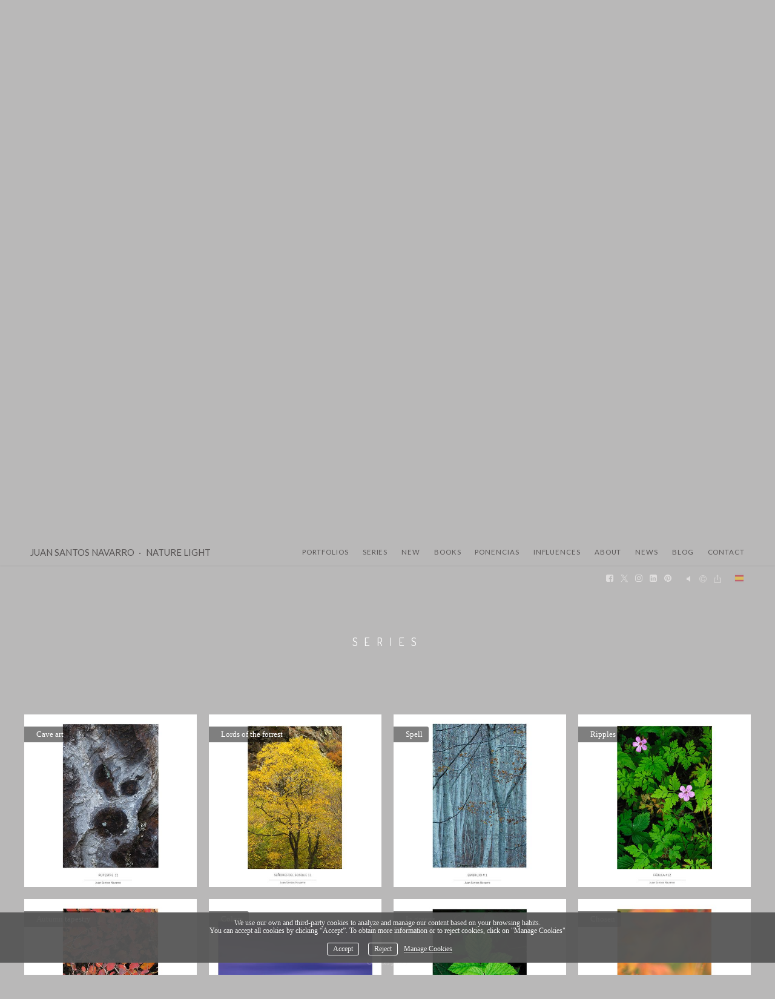

--- FILE ---
content_type: text/html; charset=UTF-8
request_url: https://juansantosnavarro.com/en/portfolios/escala-de-grises-arboles/series
body_size: 50590
content:
<!DOCTYPE html>
<html class="wshort-bk disbk-048" lang="en">
<head>
<title>Series - JUAN SANTOS NAVARRO, NATURE LIGHT</title>
<meta name="description" content="" />
<meta name="viewport" content="width=device-width, initial-scale=1"/>
<meta http-equiv="Content-Type" content="text/html; charset=UTF-8" />
<link rel="stylesheet" type="text/css" href="https://d3l48pmeh9oyts.cloudfront.net/min2/a_css/1572"/>
<link rel="canonical" href="https://juansantosnavarro.com/en/series" />
<link rel="alternate" hreflang="es" href="https://juansantosnavarro.com/series"/>
<link rel="alternate" hreflang="en" href="https://juansantosnavarro.com/en/series"/>
<style>
@import url(https://fonts.googleapis.com/css?family=Dosis|Lato:300,400,700);.galbk-bot-base.spread.prev, .galbk-bot-base.spread.next { background-color:#b9b8b8; background-color:rgba(185,184,184,0.4); }.galbk-bot-base.spread.prev:hover, .galbk-bot-base.spread.next:hover { background-color:rgba(185,184,184,0.7); opacity:1; }.card_g .titulo.banda { background-color:#b9b8b8; background-color:rgba(185,184,184,0.5); }.wrapper-portada, .bottom-portada .linksEnter { background: #b9b8b8}.titulo-brick, .titulo-hero {font-family:Dosis;}body {color:#f8f6f5;font-family:Trebuchet MS, verdana;font-size:13px;background:#FFF ;background-color:#b9b8b8;padding:0 0 90px 0;margin:0;}.wshort-bk .wsetter {max-width:1200px;}.galeriaSBG .wrapperPaginas {padding:0 2px 2px 0;}body.infinitev .wsetter {max-width:1200px;}.wsetter {max-width:1350px;}.tituloPaginaSinglePage h1 {margin:0;}.paginaSinglePage_primero .tituloPaginaSinglePage {height:0;margin-top:70px;}.paginaSinglePage_primero .tituloPaginaSinglePage h1 {display:none;}.tituloPaginaSinglePage h1 a {display:block;height:60px;width:100%;text-align:center;}.tituloPaginaSinglePage h1 a img {max-height:100%;}.portada .logoSimpleRR {position:fixed;left:0;top:8%;width:100%;height:60px;background-color:#b9b8b8;}.portada .inner-portadaRR {margin-top:100px;}@media screen and (min-width:768px) {.portadaFull .linksEnterF {display:none;}}.portadaFull .menuPortadaF {display:none;}.portadaFull.portadaHalf .menuPortadaF {display:inline-block;}.portadaWideFull .soundpf-on {top:150px;}.titPagMobile {background-color:#b9b8b8;}.wrapperTop {position:fixed;top:0;left:0;right:0;padding:15px 40px 15px 50px;font-size:11.5px;font-family:Lato;z-index:100;border-bottom:1px solid transparent;text-transform:uppercase;display:flex;justify-content:space-between;align-items:center;transition:all 0.3s ease;}.wrapperTop img {max-height:60px;}.wrapperTop.scrolled {padding:5px 40px 5px 50px;}@media screen and (max-width:768px) {.wrapperTop {height:60px;padding:0 40px 5px 25px;}.wrapperTop.scrolled {padding:0 40px 3px 25px;}}@media screen and (max-width:768px) {.titPagMobile {justify-content:flex-start;padding-top:20px;font-size:0.5em;}.titPagMobile span {padding:0 5px 5px;border-bottom:1px solid rgba(155, 155, 155, 0.5);}}#titSite {display:inline-block;font-size:1.3em;margin-right:30px;}#menu {display:inline-block;letter-spacing:0.08em;}#menu ul {list-style:none;margin:0;padding:0;text-align:right;}@media screen and (max-width:768px) {#menu ul {text-align:center;}}#menu li {display:inline-block;padding:0;margin:0px;}#menu a {display:block;margin:0 10px;padding:15px 0;}.scrolled #menu a {padding:10px 0;}@media screen and (max-width:768px) {#menu a {padding:8px 0;}}@media screen and (max-width:768px) {#menu {background-color:#b9b8b8;}}.top-rss {position:fixed;right:50px;}.portadaFull .wrapperTop {display:flex;}@media screen and (max-width:768px) {.portadaFull .wrapperTop {display:none;}}.portadaFull #menu a, .portadaFull #titSite a {color:#FFF;}#menu li {position:relative;}#menu ul.l2 {position:absolute;left:-20px;top:100%;margin:0;padding:15px 20px 20px;text-align:left;background:#FFF ;background-color:#b9b8b8;border-bottom:1px solid rgba(125, 125, 125, 0.4);min-width:120px;z-index:10;visibility:hidden;opacity:0;transition:visibility 0.2s, opacity 0.2s linear;}#menu ul.l2 li {margin:0;padding:0;display:block;}#menu ul.l2 a {padding:7px 0;line-height:1.25em;padding-spread:15px;}#menu li:hover ul.l2 {visibility:visible;opacity:1;}.bk-touch #menu li:hover ul.l2 {visibility:hidden;opacity:0;}.bk-touch #menu li.hover ul.l2 {visibility:visible;opacity:1;}#menu ul.l2 {background-color:rgba(185,184,184, .8);box-shadow:0 3px 3px rgba(0, 0, 0, 0.1);border-bottom:none;}#menu ul.l2 a {height:auto;line-height:normal;}.wrapperPortadaF {bottom:20px;}@media screen and (max-width:1024px) {.wrapperPortadaF {bottom:0;}}.logoPortadaF img {margin:0 0 0 20px;}#menu a, #titSite a {color:#5a5757;}.scrolled #menu a, .scrolled #titSite a {color:#5a5757;}.portadaHalf .wrapperTop {display:none;}.wrapperTop.scrolled {background-color:rgba(185,184,184, .8);box-shadow:0 0 3px rgba(0, 0, 0, 0.1);}#menu a:hover, #menu a.current {opacity:0.7;}.scrolled #menu a:hover, .scrolled #menu a.current {opacity:1;}.paginaSinglePage_normal {padding:0;}#top {position:absolute;top:45px;left:50%;height:60px;z-index:90;margin-left:-425px;}.tituloPaginaSinglePage, .tituloPaginaBlogSP, .wshort-bk .tituloPaginaSinglePage, .wshort-bk .tituloPaginaBlogSP {max-width:100%;height:60px;margin:140px auto 0 auto;}.galeriaSBG .tituloPaginaSinglePage {margin-bottom:0;}.tituloPaginaSinglePage h2, .tituloPaginaBlogSP h2 {width:100%;letter-spacing:0.6em;font-size:18px;color:#ffffff;font-family:Dosis, verdana;font-weight:normal;text-transform:uppercase;margin:0;text-align:center;height:60px;line-height:60px;}@media screen and (min-width:768px) {#linksFoot {position:absolute;top:100%;right:0;padding:0 45px;transition:all 0.3s ease;}#linksFoot:hover {background-color:rgba(185,184,184, .8);}}#wrapperSinglePages {width:1024px;}@media screen and (max-width:768px) {#wrapperSinglePages {margin-top:40px;}}.wrapperPaginaSinglePage {float:left;border-bottom:1px solid colormenu_;padding-bottom:30px;width:100%;}@media screen and (max-width:768px) {.wrapperPaginaSinglePage {overflow:visible;}}.innerPaginaSinglePage {margin:0 auto;padding:90px 30px 0;position:relative;}@media screen and (max-width:1200px) {.innerPaginaSinglePage {padding-left:15px;padding-right:15px;}}.wrapperPaginaSinglePage_grupo {display:none;}.wrapperPaginaSinglePage_grupo.initPaginaSinglePage {display:block;}.loaderSinglePage {position:absolute;left:50%;top:100px;font-size:20px;margin-left:-25px;width:50px;height:50px;line-height:50px;border:1px solid;border-radius:50%;text-align:center;transition:all 0.3s;color:#b9b8b8;background-color:#f8f6f5;}.loaderSinglePage:hover {background-color:#b9b8b8;color:#f8f6f5;}.portadaPaginaSinglePage .loaderSinglePage {display:none;}#bottom {position:fixed;bottom:0;left:0;right:0;z-index:11;transition:all 0.3s ease;opacity:0.7;}#bottom:hover {background-color:rgba(185,184,184, .8);opacity:1;}@media screen and (max-width:768px) {#bottom {position:relative;}}.bodyBKblog #bottom {position:relative;background-color:transparent;opacity:0.8;}.htmlrichSBG {max-width:1100px;margin:0 auto;}.bodyBKblog .container-blog {margin:120px auto 0;padding:0 18px;}@media screen and (max-width:768px) {.bodyBKblog .container-blog {margin-top:20px;}}.bodyBKblog .tituloPaginaBlogSP {display:block;}.bodyBKblog .menu-mobile {width:auto;}.bodyBKblog #linksFoot {display:none;}.galbk-bot-base.spread.prev, .galbk-bot-base.spread.next {font-size:20px;}@media screen and (min-width:1100px) {.galbk-bot-base.spread.prev, .galbk-bot-base.spread.next {background-color:transparent;}}.wrapperPaginaSinglePage_PF {border-bottom:none;}.wrapperPortadaF:hover {background:none;}@media screen and (min-width:769px) {.wrapperPaginaSinglePage_PF {min-height:100%;min-height:100vh;}.portadaFull #menu, .portadaFull .wrapperPortadaF, .portadaFull .logoPortadaF {display:inline-block;}.pase-fondo-container, .portadaFull .wrapperPortadaF, .wrapperPortadaF {position:absolute;}.pase-fondo-container {display:block;}.portadaSlogan .logoPortadaF, .portadaSlogan .tiradorMenuPortadaF, .portadaSlogan #titSiteSlogan {display:none;}}.portadaSlogan .wrapperSlogan {position:absolute;}.portadaSlogan .wrapperSlogan.mod2 {left:50px;}.portadaSlogan .velo-video {position:absolute;}.portadaSlogan .logoPortadaF, .portadaSlogan .tiradorMenuPortadaF {display:none;}#titSiteSlogan {display:none;}@media screen and (max-width:768px) {.portadaSlogan #titSiteSlogan {display:block;width:100%;text-align:center;margin-top:50px;text-transform:uppercase;}.portadaSlogan #titSiteSlogan a {color:#FFF;}.portadaSlogan #titSiteSlogan .subTitulo {margin-left:20px;opacity:0.9;}}@media screen and (max-width:64em) {.wrapperPaginaSinglePage {display:none;float:none;}.wrapperPaginaSinglePage.sp-active {display:inline-block;}.wrapperPaginaSinglePage.wrapper-portada {display:block;}}.bodyBKblog.container-blog {margin-top:150px;}.space-left.wrapperTop {width:250px;right:auto;left:30px;top:80px;text-align:left;}.space-left.wrapperTop.scrolled {box-shadow:none;border:none;background-color:transparent;}.space-left #titSite {height:auto;line-height:normal;position:relative;left:0;font-size:1.7em;}.space-left .scrolled #titSite {height:auto;line-height:normal;}.space-left #titSite a span.subTitulo::before {content:none;padding:0;}.space-left #titSite a span.subTitulo {display:block;}.space-left #menu {text-align:left;margin-top:30px;}.space-left #menu li {display:block;}.space-left #menu ul.l2 {margin-left:20px;opacity:0.8;}.space-left #menu a {height:auto;line-height:normal;padding:7px 0;text-align:left;margin:0;}@media screen and (max-width:1670px) {.space-left .innerPaginaSinglePage, .space-left .tituloPaginaSinglePage {margin-left:280px;}}.space-left .tituloPaginaSinglePage {display:none;}@media screen and (max-width:768px) {.tiradorCart {margin-top:-30px;}}.container {margin:150px auto 0;}@media screen and (max-width:768px) {.container {margin-top:50px;}}@media screen and (max-width:48em) { .bk-touch body { font-size:16px } }</style>

<style type="text/css">
#logo a img {
    margin-top: 65px;
}
</style><link rel="shortcut icon" type="image/x-icon" href="https://d3fr3lf7ytq8ch.cloudfront.net/juansantosnavarro/multimedia/misc/favicon_591_252.ico"/>
<script type="text/javascript" src="https://ajax.googleapis.com/ajax/libs/jquery/3.6.0/jquery.min.js"></script>
<script type="text/javascript">var uriDomain = 'https://juansantosnavarro.com/';var uriUserSSL = 'https://juansantosnavarro.com/';var uriUserSSLlang = 'https://juansantosnavarro.com/en/';var uriBase = 'https://res.bluekea.com/account/';var uriBaseCDN = 'https://d3l48pmeh9oyts.cloudfront.net/';var langBK = 'en/';var __codePortada = 'inicio';var uriCurrent = 'https://juansantosnavarro.com/';var uriSChar = false;</script><script type="text/javascript" src="https://d3l48pmeh9oyts.cloudfront.net/min2/a_js__default__single_page/1572"></script>

<script type="text/javascript">
$(function() { menuSBG = $('#menu').sbgMenu({cssMenu:'',colorAct:'#f88b36', colorNor:'#5a5757', colorHov:'#f88b36', primerCode:'inicio', blog: '0'}); })
</script>
<script type="text/javascript">

	function ajaxLoadPagina(_code) 
	{

		$('html').addClass('bk-loading-ajax');

		_code = typeof _code == 'undefined' ? '' : _code;

		$.ajax({
			url: 'https://juansantosnavarro.com/index.php?ajax=1&L=en&c=' + _code,
			dataType: 'json',
			success: function(data, textStatus) {

				$(document).unbind("keydown.key-galbk");

				$('#controles').html('').hide();
				$('#caption, .galbk-elm').html('').hide();
				$('.compartirFoto').remove();

				setTitulo(data.tituloSEO);
				setIdiomas(data.idiomas);
				setCanonical(data.canonical);
				stopSpinner();

				$('body').removeClass().addClass(data.addClasses);

				loadTituloPagina(data.targetTitulo, data.titulo);
				loadLinkParent(data.linkParent);

				$('#' + data.targetContenidos).html(data.contenidos);
				$('#js_contents').html(data.contenidosJS);

				codigoJS();
				resumeMusic();
				sendAlert();

			},
			error: function(xhr, textStatus, errorThrown) {}
		});
	}
	

	$(document).ready(function() {
		$.cookieCuttr({
			cookieAnalyticsMessage: 'We use our own and third-party cookies to analyze and manage our content based on your browsing habits. <br> You can accept all cookies by clicking “Accept”. To obtain more information or to reject cookies, click on "Manage Cookies"',
			cookieWhatAreLinkText: ' Manage Cookies',
			cookieAcceptButtonText: 'Accept',
			cookieDeclineButtonText: 'Reject',			
			cookieWhatAreTheyLink: 'https://juansantosnavarro.com/?ajaxal=1&pd?ajaxal=1&ck',
			cookieDeclineButton: true,
			cookieNotificationLocationBottom: 'bottom'
		});
	})</script>
<meta property="og:image" content="https://d37ospu41g49bj.cloudfront.net/juansantosnavarro/1200/0b82d6/-----/28280_25.jpg"/>
<meta property="og:type" content="website" /><meta property="og:image:width" content="600" /> <meta property="og:image:height" content="600" /> 
<script type="application/ld+json">
{
    "@context": "https://schema.org",
    "@type": "CollectionPage",
    "url": "https://juansantosnavarro.com/en/series",
    "name": "Series - JUAN SANTOS NAVARRO, NATURE LIGHT",
    "image": "https://d37ospu41g49bj.cloudfront.net/juansantosnavarro/1200/0b82d6/-----/28280_25.jpg",
    "primaryImageOfPage": {
        "@type": "ImageObject",
        "url": "https://d37ospu41g49bj.cloudfront.net/juansantosnavarro/1200/0b82d6/-----/28280_25.jpg",
        "width": 600,
        "height": 600
    }
}
</script>
</head>
<body class="inGroupGal">
<a class="tiradorCart" href="#" onclick="showCartBK();return false;"><svg class=""><use xlink:href="#i-shopping-cart" /></svg></a><div id="wrapperCartBK"></div><div id="innerBody">

<div class="titPagMobile"><span></span></div>

<div class="wrapperTop set-scroll bk-spacer space- top-mobile">
	<div id="titSite"><a href="https://juansantosnavarro.com/en/" onclick="pushStateBK(''); return false;" ><span class="titulo">JUAN SANTOS NAVARRO</span><span class="subTitulo">NATURE LIGHT</span></a></div>
	<div class="bars-menu" onclick="toggleMenuMobile();"><svg class=""><use xlink:href="#i-bars-btm" /></svg></div>	<div id="menu" class="slide-mobile"><div class="close-menu" onclick="toggleMenuMobile();"><svg class=""><use xlink:href="#i-times-btm" /></svg></div><ul class="l1">
<li><a id="link_portfolios" class="l1 tipo_g" href="https://juansantosnavarro.com/en/portfolios" rel="portfolios">Portfolios</a></li>
<li><a id="link_series" class="l1 tipo_g" href="https://juansantosnavarro.com/en/series" rel="series">Series</a></li>
<li><a id="link__reciente" class="l1 tipo_g" href="https://juansantosnavarro.com/en/_reciente" rel="_reciente">New</a></li>
<li><a id="link_natura" class="l1 tipo_t" href="https://juansantosnavarro.com/en/natura" rel="natura">Books</a></li>
<li><a id="link_ponencias" class="l1 tipo_t" href="https://juansantosnavarro.com/en/ponencias" rel="ponencias">Ponencias</a></li>
<li><a id="link_influencias" class="l1 tipo_e" href="https://juansantosnavarro.com/en/influencias" rel="influencias">Influences</a></li>
<li><a id="link_sobre-mi" class="l1 tipo_t" href="https://juansantosnavarro.com/en/sobre-mi" rel="sobre-mi">About</a></li>
<li><a id="link_noticias" class="l1 tipo_n" href="https://juansantosnavarro.com/en/noticias" rel="noticias">News</a></li>
<li><a id="link__blog" class="l1 linkExterno tipo_l" href="http://juansantosnavarro-fotografia.blogspot.com/" target="_blank">Blog</a></li>
<li><a id="link_contacto" class="l1 tipo_f" href="https://juansantosnavarro.com/en/contacto" rel="contacto">Contact</a></li>
</ul></div>
	<div id="linksFoot" class="small-links">
		<div class="linksRRSS"><a target="_blank" title="Facebook" href="http://www.facebook.com/Juan.Santos.Navarro?ref=name" class="siguenos_fb"><svg class=""><use xlink:href="#i-facebook" /></svg></a><a target="_blank" title="Twitter" href="https://mobile.twitter.com/#!/JuanSantosN" class="siguenos_tw"><svg class=""><use xlink:href="#i-twitter" /></svg></a><a target="_blank" title="Instagram" href="https://www.instagram.com/juan.santos.navarro/" class="siguenos_in"><svg class=""><use xlink:href="#i-instagram" /></svg></a><a target="_blank" title="LinkedIn" href="https://www.linkedin.com/in/juan-santos-navarro-8329a219?trk=nav_responsive_tab_profile" class="siguenos_li"><svg class=""><use xlink:href="#i-linkedin" /></svg></a><a target="_blank" title="Pinterest" href="https://es.pinterest.com/jsantosnavarro/una-muestra-del-trabajo-de-juan-santos-navarro/" class="siguenos_pi"><svg class=""><use xlink:href="#i-pinterest" /></svg></a><div class="siguenosFA "><a class="playMusic musicOculto" href="#"><svg class=""><use xlink:href="#i-volume-off" /></svg></a><a class="pauseMusic" href="#"><svg class=""><use xlink:href="#i-volume-up" /></svg></a><a title="Info" class="info-copyright" href="#" onclick="toggleInfoPie(); return false;"><svg class=""><use xlink:href="#i-copyright" /></svg></a><a class="compartir sbg_compartir" href="#" onclick="compartirPagina('Share'); return false;"><svg class="label "><use xlink:href="#i-share" /></svg></a></div><div id="idiomas" class="idiomasBK idiomas-banderas"><a href="https://juansantosnavarro.com/series" class="linkExterno"><svg xmlns="http://www.w3.org/2000/svg" id="flag-icon-css-es" viewBox="0 0 640 480">
  <path fill="#c60b1e" d="M0 0h640v480H0z"/>
  <path fill="#ffc400" d="M0 120h640v240H0z"/>
</svg>
</a> </div></div>	</div>
</div>




<div id="titSiteSlogan"><a href="https://juansantosnavarro.com/en/" onclick="pushStateBK('portfolios'); return false;" ><span class="titulo">JUAN SANTOS NAVARRO</span><span class="subTitulo">NATURE LIGHT</span></a></div>

<div class="fusible"></div>

<div class="container-blog wsetter">
	</div>

<div id="wrapperSinglePages" class="hideNoJS bk-spacer space-">
	
<div id="innerPaginaSinglePage_inicio" class="portadaPaginaSinglePage wrapper-portada"><a href="inicio" class="loaderSinglePage" onclick = "pushStateBK('inicio'); return false;"><svg class=""><use xlink:href="#i-long-arrow-down" /></svg></a></div>
<div id="wrapperPaginaSinglePage_portfolios" class="wrapperPaginaSinglePage">
<div id="paginaSinglePage_portfolios" class="paginaSinglePage paginaSinglePage_normal">
<div class="tituloPaginaSinglePage wsetter hide-mobile"><h2>Portfolios</h2></div>
<div id="innerPaginaSinglePage_portfolios" class="innerPaginaSinglePage wsetter reset-mobile"><a href="portfolios" class="loaderSinglePage" onclick = "pushStateBK('portfolios'); return false;"><svg class=""><use xlink:href="#i-long-arrow-down" /></svg></a></div>
</div>
</div>
<div id="wrapperPaginaSinglePage_portfolios_grupo" class="wrapperPaginaSinglePage wrapperPaginaSinglePage_grupo">
<div id="paginaSinglePage_portfolios_grupo" class="paginaSinglePage paginaSinglePage_normal">
<div class="tituloPaginaSinglePage wsetter hide-mobile"><h2><span id="tituloGrupoSinglePage_portfolios"></span></h2></div>
<div id="innerPaginaSinglePage_portfolios_grupo" class="innerPaginaSinglePage wsetter reset-mobile"></div>
</div>
</div>
<div id="wrapperPaginaSinglePage_series" class="wrapperPaginaSinglePage sp-active initPaginaSinglePage">
<div id="paginaSinglePage_series" class="paginaSinglePage paginaSinglePage_normal">
<div class="tituloPaginaSinglePage wsetter hide-mobile"><h2>Series</h2></div>
<div id="innerPaginaSinglePage_series" class="innerPaginaSinglePage wsetter reset-mobile"><div id="galeria_3407" class="indiceGalerias galeria_3407 strips_g  gal-grid-4"><div class="thumb_bk"><div class="thumb_placeholder" style="padding-bottom: 100%"><a href="https://juansantosnavarro.com/en/series/rupestre" onclick = "pushStateBK('series/rupestre'); return false;"><img alt="Cave art" src="https://d37ospu41g49bj.cloudfront.net/juansantosnavarro/5050/1bcbb6/-----/28280_25.jpg"/><div class="shieldTh"></div><div class="veloTitulo"></div><div class="titulo">Cave art</div></a></div></div><div class="thumb_bk"><div class="thumb_placeholder" style="padding-bottom: 100%"><a href="https://juansantosnavarro.com/en/series/senores-del-bosque" onclick = "pushStateBK('series/senores-del-bosque'); return false;"><img alt="Lords of the forrest" src="https://d37ospu41g49bj.cloudfront.net/juansantosnavarro/5050/1bcbb6/-----/1125591_731.jpg"/><div class="shieldTh"></div><div class="veloTitulo"></div><div class="titulo">Lords of the forrest</div></a></div></div><div class="thumb_bk"><div class="thumb_placeholder" style="padding-bottom: 100%"><a href="https://juansantosnavarro.com/en/series/embrujo" onclick = "pushStateBK('series/embrujo'); return false;"><img alt="Spell" src="https://d37ospu41g49bj.cloudfront.net/juansantosnavarro/5050/1bcbb6/-----/28203_44.jpg"/><div class="shieldTh"></div><div class="veloTitulo"></div><div class="titulo">Spell</div></a></div></div><div class="thumb_bk"><div class="thumb_placeholder" style="padding-bottom: 100%"><a href="https://juansantosnavarro.com/en/series/murmullos" onclick = "pushStateBK('series/murmullos'); return false;"><img alt="Ripples" src="https://d37ospu41g49bj.cloudfront.net/juansantosnavarro/5050/1bcbb6/-----/446071_279.jpg"/><div class="shieldTh"></div><div class="veloTitulo"></div><div class="titulo">Ripples</div></a></div></div><div class="thumb_bk"><div class="thumb_placeholder" style="padding-bottom: 100%"><a href="https://juansantosnavarro.com/en/series/tapiz-de-otono" onclick = "pushStateBK('series/tapiz-de-otono'); return false;"><img alt="Autumn tapestry" src="https://d37ospu41g49bj.cloudfront.net/juansantosnavarro/5050/1bcbb6/-----/28168_646.jpg"/><div class="shieldTh"></div><div class="veloTitulo"></div><div class="titulo">Autumn tapestry</div></a></div></div><div class="thumb_bk"><div class="thumb_placeholder" style="padding-bottom: 100%"><a href="https://juansantosnavarro.com/en/series/colors" onclick = "pushStateBK('series/colors'); return false;"><img alt="Colors" src="https://d37ospu41g49bj.cloudfront.net/juansantosnavarro/5050/1bcbb6/-----/2326580_414.jpg"/><div class="shieldTh"></div><div class="veloTitulo"></div><div class="titulo">Colors</div></a></div></div><div class="thumb_bk"><div class="thumb_placeholder" style="padding-bottom: 100%"><a href="https://juansantosnavarro.com/en/series/en-verdes" onclick = "pushStateBK('series/en-verdes'); return false;"><img alt="In greens" src="https://d37ospu41g49bj.cloudfront.net/juansantosnavarro/5050/1bcbb6/-----/28269_371.jpg"/><div class="shieldTh"></div><div class="veloTitulo"></div><div class="titulo">In greens</div></a></div></div><div class="thumb_bk"><div class="thumb_placeholder" style="padding-bottom: 100%"><a href="https://juansantosnavarro.com/en/series/escogidas" onclick = "pushStateBK('series/escogidas'); return false;"><img alt="Chosen" src="https://d37ospu41g49bj.cloudfront.net/juansantosnavarro/5050/1bcbb6/-----/28297_204.jpg"/><div class="shieldTh"></div><div class="veloTitulo"></div><div class="titulo">Chosen</div></a></div></div><div class="thumb_bk"><div class="thumb_placeholder" style="padding-bottom: 100%"><a href="https://juansantosnavarro.com/en/series/trazos" onclick = "pushStateBK('series/trazos'); return false;"><img alt="Outlines" src="https://d37ospu41g49bj.cloudfront.net/juansantosnavarro/5050/1bcbb6/-----/1407441_419.jpg"/><div class="shieldTh"></div><div class="veloTitulo"></div><div class="titulo">Outlines</div></a></div></div><div class="thumb_bk"><div class="thumb_placeholder" style="padding-bottom: 100%"><a href="https://juansantosnavarro.com/en/series/horizonte" onclick = "pushStateBK('series/horizonte'); return false;"><img alt="Horizon" src="https://d37ospu41g49bj.cloudfront.net/juansantosnavarro/5050/1bcbb6/-----/28245_757.jpg"/><div class="shieldTh"></div><div class="veloTitulo"></div><div class="titulo">Horizon</div></a></div></div><div class="thumb_bk"><div class="thumb_placeholder" style="padding-bottom: 100%"><a href="https://juansantosnavarro.com/en/series/flamenco-estudio" onclick = "pushStateBK('series/flamenco-estudio'); return false;"><img alt="Flamingo-studio(c)" src="https://d37ospu41g49bj.cloudfront.net/juansantosnavarro/5050/1bcbb6/-----/28330_719.jpg"/><div class="shieldTh"></div><div class="veloTitulo"></div><div class="titulo">Flamingo-studio(c)</div></a></div></div><div class="thumb_bk"><div class="thumb_placeholder" style="padding-bottom: 100%"><a href="https://juansantosnavarro.com/en/series/fragiles" onclick = "pushStateBK('series/fragiles'); return false;"><img alt="fragile" src="https://d37ospu41g49bj.cloudfront.net/juansantosnavarro/5050/1bcbb6/-----/961753_731.jpg"/><div class="shieldTh"></div><div class="veloTitulo"></div><div class="titulo">fragile</div></a></div></div><div class="thumb_bk"><div class="thumb_placeholder" style="padding-bottom: 100%"><a href="https://juansantosnavarro.com/en/series/pterophya" onclick = "pushStateBK('series/pterophya'); return false;"><img alt="Pterophyta" src="https://d37ospu41g49bj.cloudfront.net/juansantosnavarro/5050/1bcbb6/-----/914681_600.jpg"/><div class="shieldTh"></div><div class="veloTitulo"></div><div class="titulo">Pterophyta</div></a></div></div><div class="thumb_bk"><div class="thumb_placeholder" style="padding-bottom: 100%"><a href="https://juansantosnavarro.com/en/series/entreamapolas" onclick = "pushStateBK('series/entreamapolas'); return false;"><img alt="Between poppies" src="https://d37ospu41g49bj.cloudfront.net/juansantosnavarro/5050/1bcbb6/-----/1600369_930.jpg"/><div class="shieldTh"></div><div class="veloTitulo"></div><div class="titulo">Between poppies</div></a></div></div><div class="thumb_bk"><div class="thumb_placeholder" style="padding-bottom: 100%"><a href="https://juansantosnavarro.com/en/series/origen" onclick = "pushStateBK('series/origen'); return false;"><img alt="Impressions - autumn" src="https://d37ospu41g49bj.cloudfront.net/juansantosnavarro/5050/1bcbb6/-----/961781_987.jpg"/><div class="shieldTh"></div><div class="veloTitulo"></div><div class="titulo">Impressions - autumn</div></a></div></div><div class="thumb_bk"><div class="thumb_placeholder" style="padding-bottom: 100%"><a href="https://juansantosnavarro.com/en/series/menos-es-mas" onclick = "pushStateBK('series/menos-es-mas'); return false;"><img alt="Less is more" src="https://d37ospu41g49bj.cloudfront.net/juansantosnavarro/5050/1bcbb6/-----/184731_788.jpg"/><div class="shieldTh"></div><div class="veloTitulo"></div><div class="titulo">Less is more</div></a></div></div></div></div>
</div>
</div>
<div id="wrapperPaginaSinglePage_series_grupo" class="wrapperPaginaSinglePage wrapperPaginaSinglePage_grupo">
<div id="paginaSinglePage_series_grupo" class="paginaSinglePage paginaSinglePage_normal">
<div class="tituloPaginaSinglePage wsetter hide-mobile"><h2><span id="tituloGrupoSinglePage_series"></span></h2></div>
<div id="innerPaginaSinglePage_series_grupo" class="innerPaginaSinglePage wsetter reset-mobile"></div>
</div>
</div>
<div id="wrapperPaginaSinglePage__reciente" class="wrapperPaginaSinglePage">
<div id="paginaSinglePage__reciente" class="paginaSinglePage paginaSinglePage_normal">
<div class="tituloPaginaSinglePage wsetter hide-mobile"><h2>New</h2></div>
<div id="innerPaginaSinglePage__reciente" class="innerPaginaSinglePage wsetter reset-mobile"><a href="_reciente" class="loaderSinglePage" onclick = "pushStateBK('_reciente'); return false;"><svg class=""><use xlink:href="#i-long-arrow-down" /></svg></a></div>
</div>
</div>
<div id="wrapperPaginaSinglePage_nuevo2" class="wrapperPaginaSinglePage hiddenPaginaSinglePage">
<div id="paginaSinglePage_nuevo2" class="paginaSinglePage paginaSinglePage_normal">
<div class="tituloPaginaSinglePage wsetter hide-mobile"><h2>Night urban</h2></div>
<div id="innerPaginaSinglePage_nuevo2" class="innerPaginaSinglePage wsetter reset-mobile"><a href="nuevo2" class="loaderSinglePage" onclick = "pushStateBK('nuevo2'); return false;"><svg class=""><use xlink:href="#i-long-arrow-down" /></svg></a></div>
</div>
</div>
<div id="wrapperPaginaSinglePage_curriculum" class="wrapperPaginaSinglePage hiddenPaginaSinglePage">
<div id="paginaSinglePage_curriculum" class="paginaSinglePage paginaSinglePage_normal">
<div class="tituloPaginaSinglePage wsetter hide-mobile"><h2>Curriculum</h2></div>
<div id="innerPaginaSinglePage_curriculum" class="innerPaginaSinglePage wsetter reset-mobile"><a href="curriculum" class="loaderSinglePage" onclick = "pushStateBK('curriculum'); return false;"><svg class=""><use xlink:href="#i-long-arrow-down" /></svg></a></div>
</div>
</div>
<div id="wrapperPaginaSinglePage_copias" class="wrapperPaginaSinglePage hiddenPaginaSinglePage">
<div id="paginaSinglePage_copias" class="paginaSinglePage paginaSinglePage_normal">
<div class="tituloPaginaSinglePage wsetter hide-mobile"><h2>Fine prints</h2></div>
<div id="innerPaginaSinglePage_copias" class="innerPaginaSinglePage wsetter reset-mobile"><a href="copias" class="loaderSinglePage" onclick = "pushStateBK('copias'); return false;"><svg class=""><use xlink:href="#i-long-arrow-down" /></svg></a></div>
</div>
</div>
<div id="wrapperPaginaSinglePage_natura" class="wrapperPaginaSinglePage">
<div id="paginaSinglePage_natura" class="paginaSinglePage paginaSinglePage_normal">
<div class="tituloPaginaSinglePage wsetter hide-mobile"><h2>Books</h2></div>
<div id="innerPaginaSinglePage_natura" class="innerPaginaSinglePage wsetter reset-mobile"><a href="natura" class="loaderSinglePage" onclick = "pushStateBK('natura'); return false;"><svg class=""><use xlink:href="#i-long-arrow-down" /></svg></a></div>
</div>
</div>
<div id="wrapperPaginaSinglePage_ponencias" class="wrapperPaginaSinglePage">
<div id="paginaSinglePage_ponencias" class="paginaSinglePage paginaSinglePage_normal">
<div class="tituloPaginaSinglePage wsetter hide-mobile"><h2>Ponencias</h2></div>
<div id="innerPaginaSinglePage_ponencias" class="innerPaginaSinglePage wsetter reset-mobile"><a href="ponencias" class="loaderSinglePage" onclick = "pushStateBK('ponencias'); return false;"><svg class=""><use xlink:href="#i-long-arrow-down" /></svg></a></div>
</div>
</div>
<div id="wrapperPaginaSinglePage_proyectos-de-decoracion" class="wrapperPaginaSinglePage hiddenPaginaSinglePage">
<div id="paginaSinglePage_proyectos-de-decoracion" class="paginaSinglePage paginaSinglePage_normal">
<div class="tituloPaginaSinglePage wsetter hide-mobile"><h2>Proyectos de decoración</h2></div>
<div id="innerPaginaSinglePage_proyectos-de-decoracion" class="innerPaginaSinglePage wsetter reset-mobile"><a href="proyectos-de-decoracion" class="loaderSinglePage" onclick = "pushStateBK('proyectos-de-decoracion'); return false;"><svg class=""><use xlink:href="#i-long-arrow-down" /></svg></a></div>
</div>
</div>
<div id="wrapperPaginaSinglePage_influencias" class="wrapperPaginaSinglePage">
<div id="paginaSinglePage_influencias" class="paginaSinglePage paginaSinglePage_normal">
<div class="tituloPaginaSinglePage wsetter hide-mobile"><h2>Influences</h2></div>
<div id="innerPaginaSinglePage_influencias" class="innerPaginaSinglePage wsetter reset-mobile"><a href="influencias" class="loaderSinglePage" onclick = "pushStateBK('influencias'); return false;"><svg class=""><use xlink:href="#i-long-arrow-down" /></svg></a></div>
</div>
</div>
<div id="wrapperPaginaSinglePage_sobre-mi" class="wrapperPaginaSinglePage">
<div id="paginaSinglePage_sobre-mi" class="paginaSinglePage paginaSinglePage_normal">
<div class="tituloPaginaSinglePage wsetter hide-mobile"><h2>About</h2></div>
<div id="innerPaginaSinglePage_sobre-mi" class="innerPaginaSinglePage wsetter reset-mobile"><a href="sobre-mi" class="loaderSinglePage" onclick = "pushStateBK('sobre-mi'); return false;"><svg class=""><use xlink:href="#i-long-arrow-down" /></svg></a></div>
</div>
</div>
<div id="wrapperPaginaSinglePage_noticias" class="wrapperPaginaSinglePage">
<div id="paginaSinglePage_noticias" class="paginaSinglePage paginaSinglePage_normal">
<div class="tituloPaginaSinglePage wsetter hide-mobile"><h2>News</h2></div>
<div id="innerPaginaSinglePage_noticias" class="innerPaginaSinglePage wsetter reset-mobile"><a href="noticias" class="loaderSinglePage" onclick = "pushStateBK('noticias'); return false;"><svg class=""><use xlink:href="#i-long-arrow-down" /></svg></a></div>
</div>
</div>
<div id="wrapperPaginaSinglePage_contacto" class="wrapperPaginaSinglePage">
<div id="paginaSinglePage_contacto" class="paginaSinglePage paginaSinglePage_normal">
<div class="tituloPaginaSinglePage wsetter hide-mobile"><h2>Contact</h2></div>
<div id="innerPaginaSinglePage_contacto" class="innerPaginaSinglePage wsetter reset-mobile"><a href="contacto" class="loaderSinglePage" onclick = "pushStateBK('contacto'); return false;"><svg class=""><use xlink:href="#i-long-arrow-down" /></svg></a></div>
</div>
</div>
<div id="wrapperPaginaSinglePage_colaboraciones-y-presencia" class="wrapperPaginaSinglePage hiddenPaginaSinglePage">
<div id="paginaSinglePage_colaboraciones-y-presencia" class="paginaSinglePage paginaSinglePage_normal">
<div class="tituloPaginaSinglePage wsetter hide-mobile"><h2>Collaborations and presence</h2></div>
<div id="innerPaginaSinglePage_colaboraciones-y-presencia" class="innerPaginaSinglePage wsetter reset-mobile"><a href="colaboraciones-y-presencia" class="loaderSinglePage" onclick = "pushStateBK('colaboraciones-y-presencia'); return false;"><svg class=""><use xlink:href="#i-long-arrow-down" /></svg></a></div>
</div>
</div>
<div id="wrapperPaginaSinglePage_venta" class="wrapperPaginaSinglePage hiddenPaginaSinglePage">
<div id="paginaSinglePage_venta" class="paginaSinglePage paginaSinglePage_normal">
<div class="tituloPaginaSinglePage wsetter hide-mobile"><h2>venta</h2></div>
<div id="innerPaginaSinglePage_venta" class="innerPaginaSinglePage wsetter reset-mobile"><a href="venta" class="loaderSinglePage" onclick = "pushStateBK('venta'); return false;"><svg class=""><use xlink:href="#i-long-arrow-down" /></svg></a></div>
</div>
</div>
<div id="wrapperPaginaSinglePage_venta_grupo" class="wrapperPaginaSinglePage wrapperPaginaSinglePage_grupo">
<div id="paginaSinglePage_venta_grupo" class="paginaSinglePage paginaSinglePage_normal">
<div class="tituloPaginaSinglePage wsetter hide-mobile"><h2><span id="tituloGrupoSinglePage_venta"></span></h2></div>
<div id="innerPaginaSinglePage_venta_grupo" class="innerPaginaSinglePage wsetter reset-mobile"></div>
</div>
</div><div id="js_contents"></div></div>

<div id="bottom" class="hideOnPF">
	<div class="linksLegal"><a class="infoLegal" href="#" onclick="loadAL('https://juansantosnavarro.com/?ajaxal=1&ck&lang=en');return false;">Cookies policy</a></div></div>
	

<div id="copyright">&copy; JUAN SANTOS NAVARRO</div><span class="code_ga" data-bk-id="UA-9042077-1"></span><script async src="https://www.googletagmanager.com/gtag/js?id=UA-9042077-1"></script></div>


<script>
	function sbgIsHDdevice() {
	    var mediaQuery = "(-webkit-min-device-pixel-ratio: 1.5),\
	            (min--moz-device-pixel-ratio: 1.5),\
	            (-o-min-device-pixel-ratio: 3/2),\
	            (min-resolution: 1.5dppx)";
	    if (window.devicePixelRatio > 1)
	        return true;
	    if (window.matchMedia && window.matchMedia(mediaQuery).matches)
	        return true;
	    return false;
	}
	if (sbgIsHDdevice()) {
		document.cookie="bluekea_hddevice=ok";
	}
</script>

<div class="auxFusible"></div>
<div class="info-bk-foot"><span id="textoPie">contenidos © Juan Santos Navarro</span><span id="linkPB"><a href="https://bluekea.com" target="_blank" rel="nofollow">site by <u>Bluekea</u></a></span><a href="#" class="closeinfobk" onclick="toggleInfoPie(); return false;"><svg class=""><use xlink:href="#i-long-arrow-down" /></svg></a> </div><audio autoplay loop controls preload="none" id="bgMusic" class="oculto-pos"><source src="https://ac.bluekea.com/juansantosnavarro/multimedia/musica/0_823.mp3" type="audio/mp3"></audio>
<script>
	$(function() {
	fadeInContentSinglePage('series');;;;esperarImgLoaded(3407);activarTituloHoverImg(3407);;$('.titPagMobile span').text('Series');$('.botonesMusic').show();$('.hideOnScroll').show();makeIframeResponsive('#innerPaginaSinglePage_series', '');scrollTopOnMobile();;activarMenuComun();menuSBG.loadTitulo('Series');;setScroll(100);	});
	sendAlert();
</script>
<svg width="0" height="0" class="oculto-pos">
<symbol id="i-angle-left-btm" viewBox="0 0 576 1008"><g transform="matrix(1 0 0 -1 0 864)">
   <path d="M18 360l504 504l54 -54l-450 -450l450 -450l-54 -54z"/>
</g></symbol><symbol id="i-angle-right-btm" viewBox="0 0 576 1008"><g transform="matrix(1 0 0 -1 0 864)">
   <path d="M54 864l504 -504l-504 -504l-54 54l450 450l-450 450z"/>
</g></symbol><symbol id="i-arrow-right" viewBox="0 0 1008 1008"><g transform="matrix(1 0 0 -1 0 840)">
   <path d="M167 294v82h504l-230 233l59 59l333 -333l-333 -333l-59 59l230 233h-504z"/>
</g></symbol><symbol id="i-bars" viewBox="0 -50 864 1008"><path d="M864 684v-72c0 -20 -16 -36 -36 -36h-792c-20 0 -36 16 -36 36v72c0 20 16 36 36 36h792c20 0 36 -16 36 -36zM864 396v-72c0 -20 -16 -36 -36 -36h-792c-20 0 -36 16 -36 36v72c0 20 16 36 36 36h792c20 0 36 -16 36 -36zM864 108v-72c0 -20 -16 -36 -36 -36h-792 c-20 0 -36 16 -36 36v72c0 20 16 36 36 36h792c20 0 36 -16 36 -36z"/></symbol><symbol id="i-bars-btm" viewBox="0 0 1008 1008"><g transform="matrix(1 0 0 -1 0 864)">
   <path d="M1008 432v-72h-1008v72h1008zM1008 72v-72h-1008v72h1008zM1008 792v-72h-1008v72h1008z"/>
</g></symbol><symbol id="i-chevron-circle-down" viewBox="0 0 864 1008"><g transform="matrix(1 0 0 -1 0 864)">
   <path d="M864 360c0 -238 -193 -432 -432 -432s-432 194 -432 432s193 432 432 432s432 -194 432 -432zM457 133l256 256c14 14 14 36 0 50l-58 58c-14 14 -36 14 -50 0l-173 -173l-173 173c-14 14 -36 14 -50 0l-58 -58c-14 -14 -14 -36 0 -50l256 -256c14 -14 36 -14 50 0z"/>
</g></symbol><symbol id="i-chevron-circle-up" viewBox="0 0 864 1008"><g transform="matrix(1 0 0 -1 0 864)">
   <path d="M864 360c0 -238 -193 -432 -432 -432s-432 194 -432 432s193 432 432 432s432 -194 432 -432zM655 223l58 58c14 14 14 36 0 50l-256 256c-14 14 -36 14 -50 0l-256 -256c-14 -14 -14 -36 0 -50l58 -58c14 -14 36 -14 50 0l173 173l173 -173c14 -14 36 -14 50 0z"/>
</g></symbol><symbol id="i-circle-o" viewBox="0 0 864 1008"><g transform="matrix(1 0 0 -1 0 864)">
   <path d="M864 360c0 -238 -193 -432 -432 -432s-432 194 -432 432s193 432 432 432v0c239 0 432 -194 432 -432zM432 666c-169 0 -306 -137 -306 -306s137 -306 306 -306s306 137 306 306s-137 306 -306 306z"/>
</g></symbol><symbol id="i-copyright" viewBox="0 0 864 1008"><g transform="matrix(1 0 0 -1 0 864)">
   <path d="M864 360c0 -238 -193 -432 -432 -432s-432 194 -432 432s193 432 432 432v0c239 0 432 -194 432 -432zM432 720c-199 0 -360 -161 -360 -360s161 -360 360 -360s360 161 360 360s-161 360 -360 360zM647 260v-61c0 -80 -127 -109 -206 -109c-154 0 -270 118 -270 273 c0 152 115 267 267 267c56 0 202 -20 202 -109v-61c0 -6 -4 -9 -9 -9h-67c-5 0 -9 4 -9 9v39c0 35 -68 52 -114 52c-105 0 -178 -76 -178 -185c0 -113 76 -196 182 -196c41 0 118 15 118 51v39c0 5 3 9 8 9h67c4 0 9 -4 9 -9z"/>
</g></symbol><symbol id="i-envelope" viewBox="0 0 1008 1008"><g transform="matrix(1 0 0 -1 0 864)">
   <path d="M1008 630c0 -63 -47 -120 -96 -154c-88 -61 -176 -122 -263 -183c-37 -25 -99 -77 -144 -77h-1h-1c-45 0 -107 52 -144 77c-87 61 -175 123 -262 183c-40 27 -97 90 -97 142c0 55 30 102 90 102h828c49 0 90 -40 90 -90zM1008 465v-447c0 -50 -40 -90 -90 -90h-828 c-50 0 -90 40 -90 90v447c17 -19 36 -35 57 -49c93 -64 188 -127 279 -194c48 -35 106 -78 167 -78h1h1c61 0 119 43 167 78c91 66 186 130 280 194c20 14 39 30 56 49z"/>
</g></symbol><symbol id="i-facebook" viewBox="0 0 864 1008"><g transform="matrix(1 0 0 -1 0 864)">
   <path d="M162 792h540c89 0 162 -73 162 -162v-540c0 -89 -73 -162 -162 -162h-106v335h112l17 130h-129v83c0 38 10 63 65 63l69 1v116c-12 2 -53 6 -101 6c-99 0 -168 -61 -168 -173v-96h-112v-130h112v-335h-299c-89 0 -162 73 -162 162v540c0 89 73 162 162 162z"/>
</g></symbol><symbol id="i-googlemb" viewBox="0 0 1300 900"><g transform="matrix(1 0 0 -1 0 864)">
<path d="M1178 419h118v-118h-118v-118h-118v118h-117v118h117v118h118v-118zM808 350c0 -235 -158 -402 -396 -402c-228 0 -412 184 -412 412s184 412 412 412c112 0 205 -40 277 -108l-112 -107c-31 29 -84 63 -165 63c-140 0 -255 -116 -255 -260s115 -260 255 -260 c163 0 225 117 234 177h-234v142v0h390c4 -21 6 -42 6 -69z">
</g></symbol><symbol id="i-instagram" viewBox="0 0 864 1008"><g transform="matrix(1 0 0 -1 0 864)">
   <path d="M864 360c0 -60 0 -119 -3 -178c-3 -69 -19 -131 -70 -181c-50 -51 -112 -67 -181 -70c-59 -3 -118 -3 -178 -3s-119 0 -178 3c-69 3 -131 19 -181 70c-51 50 -67 112 -70 181c-3 59 -3 118 -3 178s0 119 3 178c3 69 19 131 70 181c50 51 112 67 181 70c59 3 118 3 178 3 s119 0 178 -3c69 -3 131 -19 181 -70c51 -50 67 -112 70 -181c3 -59 3 -118 3 -178zM432 714c-63 0 -198 5 -255 -17c-20 -8 -34 -18 -49 -33s-25 -29 -33 -49c-22 -57 -17 -192 -17 -255s-5 -198 17 -255c8 -20 18 -34 33 -49s29 -25 49 -33c57 -22 192 -17 255 -17 s198 -5 255 17c20 8 34 18 49 33c16 15 25 29 33 49c22 57 17 192 17 255s5 198 -17 255c-8 20 -17 34 -33 49c-15 15 -29 25 -49 33c-57 22 -192 17 -255 17zM714 591c0 -29 -23 -52 -51 -52c-29 0 -52 23 -52 52c0 28 23 51 52 51c28 0 51 -23 51 -51zM654 360 c0 -123 -99 -222 -222 -222s-222 99 -222 222s99 222 222 222s222 -99 222 -222zM576 360c0 79 -65 144 -144 144s-144 -65 -144 -144s65 -144 144 -144s144 65 144 144z"/>
</g></symbol><symbol id="i-link" viewBox="0 0 936 1008"><g transform="matrix(1 0 0 -1 0 864)">
   <path d="M927 180c0 -43 -18 -84 -48 -114l-82 -82c-31 -31 -72 -47 -115 -47s-84 17 -114 48l-116 116c-31 31 -47 72 -47 114c0 45 18 87 49 118l-49 49c-31 -31 -73 -49 -117 -49c-43 0 -84 17 -115 47l-117 117c-31 31 -47 72 -47 115s18 84 48 114l82 82c31 31 72 47 115 47 s84 -17 114 -48l116 -116c31 -31 47 -72 47 -114c0 -45 -18 -87 -49 -118l49 -49c31 31 73 49 117 49c43 0 84 -17 115 -47l117 -117c31 -31 47 -72 47 -115zM424 577c0 14 -6 28 -16 38l-116 116c-10 10 -24 16 -38 16s-29 -5 -39 -15l-82 -82c-10 -10 -16 -24 -16 -38 c0 -15 6 -28 16 -38l117 -117c10 -10 24 -15 38 -15c16 0 29 5 40 17c-18 19 -40 34 -40 63c0 30 24 54 54 54c29 0 44 -22 63 -40c12 11 19 24 19 41zM819 180c0 15 -6 28 -16 38l-117 117c-10 10 -24 16 -38 16c-16 0 -29 -6 -40 -18c18 -19 40 -34 40 -63 c0 -30 -24 -54 -54 -54c-29 0 -44 22 -63 40c-12 -11 -19 -24 -19 -41c0 -14 6 -28 16 -38l116 -116c10 -10 24 -15 38 -15s29 4 39 14l82 82c10 10 16 24 16 38z"/>
</g></symbol><symbol id="i-linkedin" viewBox="0 0 864 1008"><g transform="matrix(1 0 0 -1 0 864)">
   <path d="M864 630v-540c0 -89 -73 -162 -162 -162h-540c-89 0 -162 73 -162 162v540c0 89 73 162 162 162h540c89 0 162 -73 162 -162zM601 277v-208h130v224c0 119 -64 175 -150 175c-70 0 -101 -39 -117 -66h1v57h-130s1 -37 0 -390v0h130v218c0 11 0 23 4 31c9 23 31 48 67 48 c46 0 65 -36 65 -89zM272 579c-1 39 -28 68 -73 68c-44 0 -74 -29 -74 -68c0 -37 29 -67 72 -67h1v0c46 0 74 30 74 67zM133 459v-390h130v390h-130z"/>
</g></symbol><symbol id="i-long-arrow-down" viewBox="0 0 576 1008"><g transform="matrix(1 0 0 -1 0 864)">
   <path d="M288 -144l-252 252l54 54l162 -162v864h72v-864l162 162l54 -54z"/>
</g></symbol><symbol id="i-long-arrow-up" viewBox="0 0 576 1008"><g transform="matrix(1 0 0 -1 0 864)">
   <path d="M36 612l252 252l252 -252l-54 -54l-162 162v-864h-72v864l-162 -162z"/>
</g></symbol><symbol id="i-menu" viewBox="0 0 1008 1008"><g transform="matrix(1 0 0 -1 0 819)">
   <path d="M1008 567h-1008v126h1008v-126zM1008 193h-1008v126h1008v-126zM1008 -185h-1008v126h1008v-126z"/>
</g></symbol><symbol id="i-pause" viewBox="0 0 576 1008"><g transform="matrix(1 0 0 -1 0 864)">
   <path d="M576 864v-1008h-144v1008h144zM144 864v-1008h-144v1008h144z"/>
</g></symbol><symbol id="i-pinterest" viewBox="0 0 864 1008"><g transform="matrix(1 0 0 -1 0 864)">
   <path d="M864 360c0 -238 -194 -432 -432 -432c-43 0 -83 6 -123 18c17 26 36 59 44 92c0 0 5 19 31 119c14 -29 58 -54 105 -54c139 0 233 126 233 296c0 128 -108 248 -274 248c-204 0 -308 -148 -308 -270c0 -74 28 -141 88 -166c10 -3 19 1 22 12c2 7 7 26 9 34 c3 11 1 15 -6 24c-18 21 -29 47 -29 85c0 109 81 207 213 207c115 0 180 -71 180 -166c0 -124 -56 -229 -138 -229c-45 0 -79 37 -68 83c13 55 38 114 38 153c0 35 -19 65 -58 65c-46 0 -83 -48 -83 -112c0 0 0 -41 14 -68c-47 -201 -56 -235 -56 -235 c-8 -33 -8 -70 -7 -100c-153 67 -259 219 -259 396c0 238 193 432 432 432s432 -194 432 -432z"/>
</g></symbol><symbol id="i-play" viewBox="0 0 792 1008"><g transform="matrix(1 0 0 -1 0 864)">
   <path d="M779 343l-747 -416c-18 -9 -32 -1 -32 19v828c0 20 14 28 32 19l747 -416c17 -9 17 -25 0 -34z"/>
</g></symbol><symbol id="i-quote-entypo" viewBox="0 0 1008 1008"><g transform="matrix(1 0 0 -1 0 864)">
   <path d="M692 690l1 -3c85 0 143 -38 174 -115c29 -71 30 -155 2 -253s-76 -175 -144 -231c-55 -45 -115 -67 -180 -67v71c66 0 122 29 167 87c36 45 53 89 51 132c-2 49 -26 73 -71 73c-41 0 -76 15 -105 45s-43 66 -43 108s14 78 43 108s64 45 105 45zM268 693l1 -3 c85 0 143 -38 174 -115c29 -71 30 -155 2 -253s-76 -175 -144 -231c-55 -45 -115 -67 -180 -67v71c66 0 122 29 167 87c36 45 53 89 51 132c-2 49 -26 73 -71 73c-41 0 -76 15 -105 45s-43 66 -43 108s14 78 43 108s64 45 105 45z"/>
</g></symbol><symbol id="i-share" viewBox="0 0 1008 1008"><g transform="matrix(1 0 0 -1 0 864)">
   <path d="M707 512h151v-1c14 0 26 -5 36 -15s15 -22 15 -36v-554c0 -19 -8 -34 -25 -44c-8 -4 -16 -6 -25 -6h-706c-14 0 -26 5 -36 15s-15 22 -15 36v554c0 14 5 26 15 36s22 15 36 15h151v-101h-101v-454h605v454h-101v101zM555 209h-101l1 454h-101l151 202l151 -202h-101v-454 z"/>
</g></symbol><symbol id="i-shopping-cart" viewBox="0 0 936 1008"><g transform="matrix(1 0 0 -1 0 864)">
   <path d="M936 612v-288c0 -18 -14 -34 -32 -36l-587 -69c2 -13 7 -25 7 -39c0 -13 -8 -25 -13 -36h517c20 0 36 -16 36 -36s-16 -36 -36 -36h-576c-20 0 -36 16 -36 36c0 17 25 60 34 77l-99 463h-115c-20 0 -36 16 -36 36s16 36 36 36h144c38 0 39 -45 44 -72h676 c20 0 36 -16 36 -36zM864 0c0 -39 -33 -72 -72 -72s-72 33 -72 72s33 72 72 72s72 -33 72 -72zM360 0c0 -39 -33 -72 -72 -72s-72 33 -72 72s33 72 72 72s72 -33 72 -72z"/>
</g></symbol><symbol id="i-star" viewBox="0 0 1008 1008"><g transform="matrix(1 0 0 -1 0 840)">
   <path fill="currentColor" d="M764 -43l-260 158l-260 -158l69 295l-228 199l301 26l118 277l118 -277l301 -26l-228 -199z"/>
  </g></symbol><symbol id="i-tag" viewBox="0 0 864 1008"><g transform="matrix(1 0 0 -1 0 864)">
   <path d="M852 288c0 -19 -8 -38 -21 -51l-276 -276c-13 -14 -32 -21 -51 -21s-38 8 -51 21l-402 402c-28 29 -51 83 -51 123v234c0 39 33 72 72 72h234c40 0 94 -23 123 -51l402 -402c14 -13 21 -32 21 -51zM252 612c0 40 -32 72 -72 72s-72 -32 -72 -72s32 -72 72 -72 s72 32 72 72z"/>
</g></symbol><symbol id="i-times-btm" viewBox="0 0 1008 1008"><g transform="matrix(1 0 0 -1 0 864)">
   <path d="M1008 810l-450 -450l450 -450l-54 -54l-450 450l-450 -450l-54 54l450 450l-450 450l54 54l450 -450l450 450z"/>
</g></symbol><symbol id="i-trash-o" viewBox="0 0 792 1008"><g transform="matrix(1 0 0 -1 0 864)">
   <path d="M792 630v-36c0 -10 -8 -18 -18 -18h-54v-533c0 -62 -41 -115 -90 -115h-468c-49 0 -90 51 -90 113v535h-54c-10 0 -18 8 -18 18v36c0 10 8 18 18 18h174l39 94c12 27 45 50 75 50h180c30 0 63 -23 75 -50l39 -94h174c10 0 18 -8 18 -18zM298 714l-28 -66h252l-27 66 c-2 2 -7 5 -10 6h-178c-3 -1 -8 -4 -9 -6zM648 43v533h-504v-533c0 -27 15 -43 18 -43h468c3 0 18 16 18 43zM576 450v-324c0 -10 -8 -18 -18 -18h-36c-10 0 -18 8 -18 18v324c0 10 8 18 18 18h36c10 0 18 -8 18 -18zM432 450v-324c0 -10 -8 -18 -18 -18h-36 c-10 0 -18 8 -18 18v324c0 10 8 18 18 18h36c10 0 18 -8 18 -18zM288 450v-324c0 -10 -8 -18 -18 -18h-36c-10 0 -18 8 -18 18v324c0 10 8 18 18 18h36c10 0 18 -8 18 -18z"/>
</g></symbol><symbol id="i-twitch" viewBox="10 70 400 380"><g><path d="m115 101-22 56v228h78v42h44l41-42h63l85-85v-199zm260 185-48 48h-78l-42 42v-42h-65v-204h233zm-48-100v85h-30v-85zm-78 0v85h-29v-85z"/></g></symbol><symbol id="i-twitter" viewBox="0 0 1200 1227"><g transform="scale(.85) translate(130,130)">
<path d="M714.163 519.284L1160.89 0H1055.03L667.137 450.887L357.328 0H0L468.492 681.821L0 1226.37H105.866L515.491 750.218L842.672 1226.37H1200L714.137 519.284H714.163ZM569.165 687.828L521.697 619.934L144.011 79.6944H306.615L611.412 515.685L658.88 583.579L1055.08 1150.3H892.476L569.165 687.854V687.828Z"/>
</g></symbol><symbol id="i-twitter-old" viewBox="0 0 936 1008"><g transform="matrix(1 0 0 -1 0 864)">
   <path d="M911 634c-25 -35 -55 -68 -91 -93c1 -8 1 -16 1 -24c0 -240 -183 -517 -517 -517c-103 0 -199 30 -279 82c14 -2 28 -3 44 -3c85 0 163 29 225 78c-80 2 -147 54 -170 126c12 -2 23 -3 35 -3c16 0 32 2 47 6c-83 17 -145 90 -145 179v2c24 -14 52 -22 82 -23 c-49 32 -81 88 -81 151c0 34 9 65 25 92c89 -110 224 -182 374 -190c-3 13 -4 27 -4 41c0 100 81 182 181 182c53 0 100 -22 133 -57c41 8 81 23 115 44c-13 -43 -42 -78 -79 -101c36 4 72 14 104 28z"/>
</g></symbol><symbol id="i-volume-off" viewBox="0 0 432 1008"><g transform="matrix(1 0 0 -1 0 864)">
   <path d="M432 666v-612c0 -20 -16 -36 -36 -36c-10 0 -19 4 -25 11l-188 187h-147c-20 0 -36 16 -36 36v216c0 20 16 36 36 36h147l188 187c6 7 15 11 25 11c20 0 36 -16 36 -36z"/>
</g></symbol><symbol id="i-volume-up" viewBox="0 0 936 1008"><g transform="matrix(1 0 0 -1 0 864)">
   <path d="M936 360c0 -173 -103 -329 -262 -397c-4 -2 -9 -3 -14 -3c-20 0 -36 16 -36 36c0 16 8 25 22 33c8 5 17 8 25 12c16 8 32 18 46 29c92 68 147 175 147 290s-55 222 -147 290c-14 11 -30 21 -46 29c-8 4 -17 7 -25 12c-14 8 -22 17 -22 33c0 20 16 36 36 36 c5 0 10 -1 14 -3c159 -68 262 -224 262 -397zM792 360c0 -114 -69 -221 -174 -265c-5 -2 -10 -3 -14 -3c-21 0 -37 17 -37 36c0 16 9 27 22 33c15 8 29 15 43 25c55 41 88 105 88 174s-33 133 -88 174c-14 10 -28 17 -43 25c-13 6 -22 17 -22 33c0 19 16 36 36 36 c5 0 10 -1 15 -3c105 -44 174 -151 174 -265zM648 360c0 -56 -34 -110 -87 -132c-5 -2 -10 -3 -14 -3c-20 0 -36 16 -36 36c0 43 65 31 65 99s-65 56 -65 99c0 20 16 36 36 36c4 0 9 -1 14 -3c53 -21 87 -76 87 -132zM432 666v-612c0 -20 -16 -36 -36 -36 c-10 0 -19 4 -25 11l-188 187h-147c-20 0 -36 16 -36 36v216c0 20 16 36 36 36h147l188 187c6 7 15 11 25 11c20 0 36 -16 36 -36z"/>
</g></symbol><symbol id="i-whatsapp" viewBox="0 0 1008 1008"><g transform="matrix(1 0 0 -1 0 840)">
   <path d="M634 290l69 -38c22 -8 22 -11 20 -29c7 -26 -40 -81 -81 -79c-14 -6 -25 -14 -124 30c-54 23 -95 58 -124 96l-49 65c-2 6 -11 20 -22 41c-38 71 2 152 24 158c11 10 21 14 29 12h20c6 0 13 2 21 -20l30 -79c4 -6 3 -11 0 -17l-10 -18l-18 -18c-8 -8 -17 -22 52 -96 c19 -18 37 -31 51 -38l31 -16c10 -5 15 -5 22 2l33 40c8 8 16 6 26 4zM504 754c120 0 219 -43 297 -122c79 -78 122 -177 122 -297s-43 -219 -122 -297c-78 -79 -177 -122 -297 -122c-85 0 -159 23 -224 65l-195 -65l65 195c-42 65 -65 139 -65 224c0 120 43 219 122 297 c78 79 177 122 297 122zM504 672c-96 0 -175 -36 -238 -99s-99 -142 -99 -238c0 -73 22 -138 61 -193l-39 -122l122 39c55 -39 120 -61 193 -61c96 0 175 36 238 99s99 142 99 238s-36 175 -99 238s-142 99 -238 99z"/>
</g></symbol></svg>
<script src="https://d3l48pmeh9oyts.cloudfront.net/account/lib_js/zonaclientes-gal.js"></script>

</body>
</html>